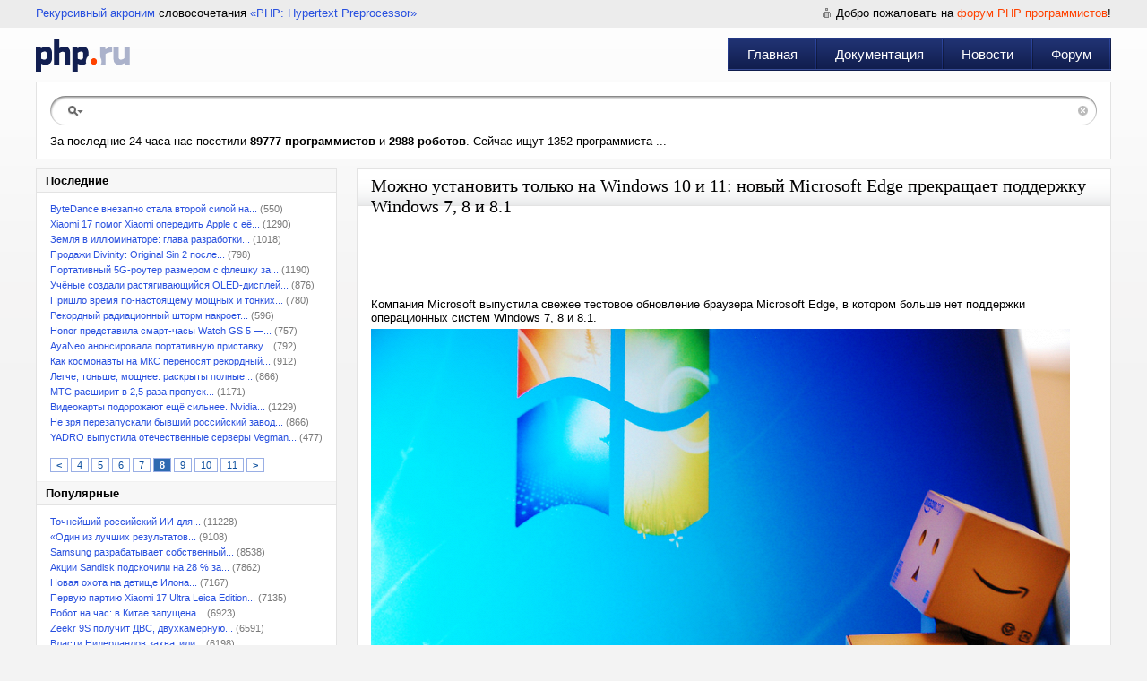

--- FILE ---
content_type: text/html; charset=UTF-8
request_url: https://php.ru/news/839654?p=8
body_size: 6454
content:
<!DOCTYPE html PUBLIC "-//W3C//DTD XHTML 1.0 Transitional//EN" "http://www.w3.org/TR/xhtml1/DTD/xhtml1-transitional.dtd">
<html xmlns="http://www.w3.org/1999/xhtml">
<head>
	<meta name="description" content="Можно установить только на Windows 10 и 11: новый Microsoft Edge прекращает поддержку Windows 7, 8 и 8.1. Компания Microsoft выпустила свежее тестовое" />
<link rel="stylesheet" type="text/css" href="/assets/23059ec0/pager.css" />
<link rel="stylesheet" type="text/css" href="/css/main.css" />
<script type="text/javascript" src="/assets/5fc00fca/jquery.min.js"></script>
<script type="text/javascript" src="/assets/5fc00fca/jquery.ba-bbq.min.js"></script>
<title>Можно установить только на Windows 10 и 11: новый Microsoft Edge прекращает поддержку Windows 7, 8 и 8.1 | PHP.RU</title>
	<meta http-equiv="Content-Type" content="text/html; charset=utf-8" />
	<meta name="resource-type" content="document" />
	<meta name="revisit-after" content="1 days" />
	<meta name="viewport" content="width=970, initial-scale=1.0">
</head>
<body>
<div id="main">
		<div id="headerPhp">
		<div id="headerPhp_left"><a href="http://ru.wikipedia.org/wiki/%D0%A0%D0%B5%D0%BA%D1%83%D1%80%D1%81%D0%B8%D0%B2%D0%BD%D1%8B%D0%B9_%D0%B0%D0%BA%D1%80%D0%BE%D0%BD%D0%B8%D0%BC" rel="nofollow" target="_blank">Рекурсивный акроним</a> словосочетания <a href="http://php.net" rel="nofollow" target="_blank">&laquo;PHP: Hypertext Preprocessor&raquo;</a></div>
		<div id="headerPhp_right">
						<span>Добро пожаловать на <a href="/forum">форум PHP программистов</a>!</span>
										</div>
		<div style="clear:both"></div>
	</div>
	<div id="headerPhp_menu">
		<a href="/" id="logoPhp" title="PHP.RU"></a>
		<div id="menuPhp" role="navigation" itemscope itemtype="http://schema.org/SiteNavigationElement">
			<div class="menu_sep"></div>
			<div class="menu_item"><a itemprop="url" href="https://php.ru/.">Главная</a></div><div class="menu_item"><a itemprop="url" href="https://php.ru/manual/">Документация</a></div><div class="menu_item"><a itemprop="url" href="https://php.ru/news/">Новости</a></div><div class="menu_item"><a itemprop="url" href="https://php.ru/forum/">Форум</a></div>		</div>
	</div>
	<div id="searchPhp">
		<div id="searchPhp_field">
			<div id="searchPhp_center">
				<form method="get" action="/search/"><input name="search" type="text" value="" /></form>
				<a href="#" id="searchPhp_right"></a>
			</div>
		</div>
											За последние 24 часа нас посетили <b>89777  программистов</b> и <b>2988  роботов</b>. Сейчас ищут 1352 программиста ...			</div>
	<div id="leftmenu">
	<div class="block">
		<div class="title2">Последние</div>
		<div class="content" id="news">
<ul class="ul-month">
<li><a href="/news/961396">ByteDance внезапно стала второй силой на...</a> (550)</li><li><a href="/news/961402">Xiaomi 17 помог Xiaomi опередить Apple с её...</a> (1290)</li><li><a href="/news/961397">Земля в иллюминаторе: глава разработки...</a> (1018)</li><li><a href="/news/961398">Продажи Divinity: Original Sin 2 после...</a> (798)</li><li><a href="/news/961403">Портативный 5G-роутер размером с флешку за...</a> (1190)</li><li><a href="/news/961388">Учёные создали растягивающийся OLED-дисплей...</a> (876)</li><li><a href="/news/961392">Пришло время по-настоящему мощных и тонких...</a> (780)</li><li><a href="/news/961393">Рекордный радиационный шторм накроет...</a> (596)</li><li><a href="/news/961389">Honor представила смарт-часы Watch GS 5 —...</a> (757)</li><li><a href="/news/961390">AyaNeo анонсировала портативную приставку...</a> (792)</li><li><a href="/news/961394">Как космонавты на МКС переносят рекордный...</a> (912)</li><li><a href="/news/961395">Легче, тоньше, мощнее: раскрыты полные...</a> (866)</li><li><a href="/news/961384">МТС расширит в 2,5 раза пропуск...</a> (1171)</li><li><a href="/news/961385">Видеокарты подорожают ещё сильнее. Nvidia...</a> (1229)</li><li><a href="/news/961386">Не зря перезапускали бывший российский завод...</a> (866)</li><li><a href="/news/961391">YADRO выпустила отечественные серверы Vegman...</a> (477)</li></ul><br /><div class="pager"><ul id="newsPager" class="yiiPager"><li class="previous"><a href="/news/839654?p=7">&lt;</a></li>
<li class="page"><a href="/news/839654?p=4">4</a></li>
<li class="page"><a href="/news/839654?p=5">5</a></li>
<li class="page"><a href="/news/839654?p=6">6</a></li>
<li class="page"><a href="/news/839654?p=7">7</a></li>
<li class="page selected"><a href="/news/839654?p=8">8</a></li>
<li class="page"><a href="/news/839654?p=9">9</a></li>
<li class="page"><a href="/news/839654?p=10">10</a></li>
<li class="page"><a href="/news/839654?p=11">11</a></li>
<li class="next"><a href="/news/839654?p=9">&gt;</a></li></ul></div><div class="keys" style="display:none" title="/news/839654?p=8"><span>961396</span><span>961402</span><span>961397</span><span>961398</span><span>961403</span><span>961388</span><span>961392</span><span>961393</span><span>961389</span><span>961390</span><span>961394</span><span>961395</span><span>961384</span><span>961385</span><span>961386</span><span>961391</span></div>
</div>				<div class="title2">Популярные</div>
		<div class="content">
			<ul class="ul-month">
			<li><a href="/news/958708">Точнейший российский ИИ для...</a> (11228)</li><li><a href="/news/960720">«Один из лучших результатов...</a> (9108)</li><li><a href="/news/958310">Samsung разрабатывает собственный...</a> (8538)</li><li><a href="/news/959708">Акции Sandisk подскочили на 28 % за...</a> (7862)</li><li><a href="/news/960310">Новая охота на детище Илона...</a> (7167)</li><li><a href="/news/958536">Первую партию Xiaomi 17 Ultra Leica Edition...</a> (7135)</li><li><a href="/news/958299">Робот на час: в Китае запущена...</a> (6923)</li><li><a href="/news/958290">Zeekr 9S получит ДВС, двухкамерную...</a> (6591)</li><li><a href="/news/958975">Власти Нидерландов захватили...</a> (6198)</li><li><a href="/news/958240">NASA приостановит операцию по...</a> (5236)</li><li><a href="/news/958246">«Эта игра будет особенной»:...</a> (5127)</li><li><a href="/news/958607">Формальдегид теперь нестрашен....</a> (4934)</li><li><a href="/news/958704">Огромный кроссовер с системой...</a> (4833)</li><li><a href="/news/960726">OpenAI может стать «сноской в истории...</a> (4820)</li><li><a href="/news/958949">INT-Tech представила микродисплей...</a> (4801)</li>			</ul>
		</div>
			</div>
	</div>

<div id="centerbig" class="news">
		<div class="block2">
		<div class="title"><h1>Можно установить только на Windows 10 и 11: новый Microsoft Edge прекращает поддержку Windows 7, 8 и 8.1</h1></div>
		<div class="content noline">
			<div class="box-img">
				<p class="date">Дата: 2022-12-08 16:58</p>
			</div>
			 
			<p>Компания Microsoft выпустила свежее тестовое обновление браузера Microsoft Edge, в котором больше нет поддержки операционных систем Windows 7, 8 и 8.1. </p> <a href="https://www.ixbt.com/img/n1/news/2022/11/4/rip-windows-7-dead_large.png"><img src="https://www.ixbt.com/img//x780/n1/news/2022/11/4/rip-windows-7-dead_large.png" /></a> <p>Течь идёт о версии под номером 110 в канале Microsoft Edge Dev - эта версия браузера доступна только для пользователей Windows 10 и 11.</p> <p>Текущие стабильные версии Microsoft Edge, Chrome и других браузеров на базе Chromium по-прежнему поддерживают Windows 7, 8 и 8.1. Вероятнее всего в них поддержка прекратится в начале 2023 года после того, как Microsoft завершит программу расширенных обновлений безопасности для Windows 7. Согласно предварительному расписанию Microsoft, выпуск стабильной версии Microsoft Edge 110 планируется на 9 февраля 2023 года. </p> <p>Что касается браузера Firefox, то Mozilla все еще решает, когда прекратить обновлять Firefox в системах, выпущенных ранее Windows 10. При этом Google уже начала напоминать пользователям Windows 7 и 8.1 о необходимости обновить ОС. </p> <p>Поддержка Windows 8.1 продолжится до начала 2023 года, в то время как для Windows 7 бесплатная поддержка уже не предоставляется, а платная расширенная завершится также в январе 2023 года. </p> <p>Согласно данным StatCounter по состоянию на ноябрь 2022 года, доля Windows 7 сейчас составляет 10,24% среди всех пользователей десктопных ОС Microsoft, а в России её доля достигает 19,77%. Доля Windows 8.1 составляет 2,54% и 4,97% соответственно. </p>			
					<br /><br />
			<span class="date">Подробнее на <a href="https://www.ixbt.com/news/2022/12/08/windows-10-11-microsoft-edge-windows-7-8-8-1.html" class="source" target="_blank" rel="nofollow">iXBT</a></span><br />&nbsp;
		</div>
	</div>
		<div class="block2">
		<div class="title"><h1>Предыдущие новости</h1></div>
				<div class="content">
				<span class="date"><a href="https://3dnews.ru/1078568" class="source">3Dnews.ru</a>, 2022-12-08 16:09</span><br /><a href="/news/839653">«Лаборатория Касперского» представила прогноз в сфере ИБ на 2023 год</a><p>
								«Лаборатория Касперского» обнародовала прогноз по угрозам кибербезопасности для корпораций и крупных организаций в наступающем году. По мнению экспертов, в 2023-м ситуация в сфере ИБ продолжит ухудшаться: в частности, ожидается рост числа утечек персональных данных; кроме того, сетевые злоумышленники будут активно использовать программы-вымогатели. Отмечается, что в...</p>		</div>
				<div class="content">
				<span class="date"><a href="https://3dnews.ru/1078571" class="source">3Dnews.ru</a>, 2022-12-08 16:31</span><br /><a href="/news/839652">Представлен iQOO Neo7 SE — первый смартфон на чипе MediaTek Dimensity 8200</a><p>
								Компания Vivo наряду с серией смартфонов iQOO 11 анонсировала модель среднего класса Neo7 SE. Это первый смартфон на базе 4-нм восьмиядерного чипа MediaTek Dimensity 8200 с тактовой частотой 3,1 ГГц и графическим ускорителем Mali-G610 MC6, который был сегодня представлен в Китае. Источник изображения:...</p>		</div>
				<div class="content">
				<span class="date"><a href="https://3dnews.ru/1078567" class="source">3Dnews.ru</a>, 2022-12-08 16:34</span><br /><a href="/news/839651">«Это Prey 2, которую мы потеряли»: геймплейный трейлер киберпанкового экшена в открытом мире Vigilancer 2099</a><p>
								Разработчики из независимой британской студии Envoidant представили новый геймплейный трейлер Vigilancer 2099 (бывшая Vigilance 2099) — вдохновлённого отменённой Prey 2 и «Бегущим по лезвию» киберпанкового экшена в открытом мире.   Источник изображений:...</p>		</div>
				<div class="content">
				<span class="date"><a href="https://www.ixbt.com/news/2022/12/08/redmi-iphone-3.html" class="source">iXBT</a>, 2022-12-08 15:39</span><br /><a href="/news/839650">Самые популярные смартфоны в России: не Redmi единым, iPhone тоже вошёл в топ-3</a><p> 
			Аналитики оператора МТС подвели итоги российского рынка смартфонов за прошедшие 11 месяцев 2022 года.   Всего было продано 21 млн смартфонов на сумму 477 млрд рублей. Средняя стоимость смартфона снизилась на 3% по сравнению с 2021 годом, достигнув 22 700 рублей.  По оценке аналитиков, в январе – ноябре 2022 года в штучном выражении топ-5 брендов выглядит так: Xiaomi и Poco с...</p>		</div>
			</div>
			
	
	
	
	
	
	
	
	</div>	<div style="clear:both;"></div>
</div>

<div id="bottPhp"><div id="footerPhp">
	<div id="copyPhp">
		&copy; 2026 &laquo;PHP.RU &mdash; Сообщество PHP-Программистов&raquo;<br />
				<a href="https://php.ru/" title="2026-01-21 06:32:33">Главная</a> | 
		<a href="https://php.ru/forum/">Форум</a> | 
		<a href="https://php.ru/feedback/">Реклама на сайте</a> | 
		<a href="https://php.ru/feedback/">Контакты</a>
		<a href="http://vipsuv.ru" style="font-size: 8px; color:#cccccc;">VIP Сувениры</a>
	</div>
	<script type="text/javascript" src="//yandex.st/share/share.js" charset="utf-8"></script>
	<div id="logosPhp">
		<div class="yashare-auto-init" data-yashareL10n="ru" data-yashareType="none" data-yashareQuickServices="yaru,vkontakte,facebook,twitter,odnoklassniki,moimir,lj,moikrug"></div>
		Разработка компании <a href="http://odwr.ru/" target="_blank" title="Профессиональная WEB-разработка">ODware</a>
	</div>
</div></div>
<!-- Yandex.Metrika counter -->
<div style="display:none;"><script type="text/javascript">(function(w, c) {(w[c] = w[c] || []).push(function() {try {w.yaCounter4936909 = new Ya.Metrika({id:4936909,trackLinks:true});}catch(e){}});})(window, "yandex_metrika_callbacks");</script></div>
<script src="//mc.yandex.ru/metrika/watch.js" type="text/javascript" defer="defer"></script>
<noscript><div><img src="//mc.yandex.ru/watch/4936909" style="position:absolute; left:-9999px;" alt="" /></div></noscript>
<!-- /Yandex.Metrika counter -->
<script type="text/javascript" src="/assets/46613bc8/listview/jquery.yiilistview.js"></script>
<script type="text/javascript">
/*<![CDATA[*/
jQuery(function($) {
jQuery('#news').yiiListView({'ajaxUpdate':['news'],'ajaxVar':'a','pagerClass':'pager','loadingClass':'','sorterClass':'sorter','enableHistory':false,'url':'\x2Fnews'});
});
/*]]>*/
</script>
</body>
</html>